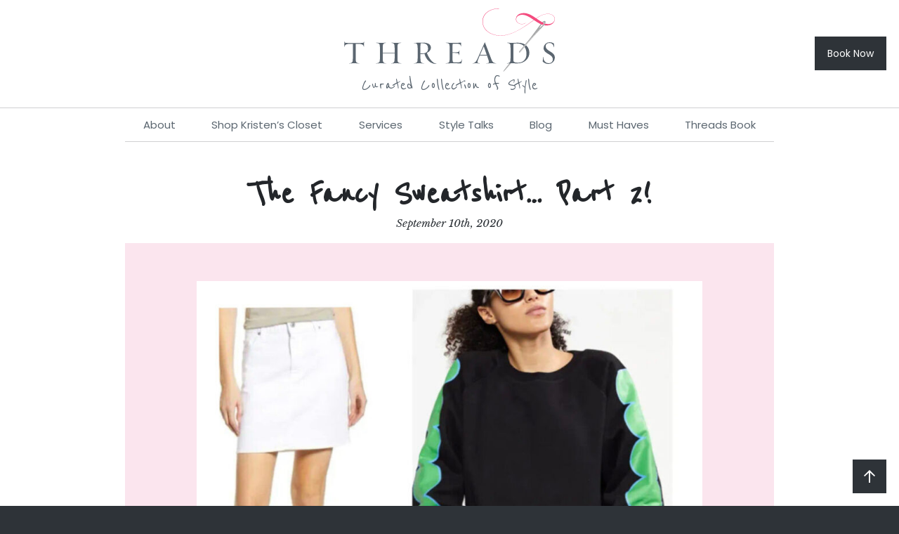

--- FILE ---
content_type: text/html; charset=UTF-8
request_url: https://threadsofhershey.com/the-fancy-sweatshirt-part-2/
body_size: 7084
content:
<!DOCTYPE html>
<html lang="en">
	<head>
		<meta charset="UTF-8">
		<meta name="viewport" content="width=device-width, initial-scale=1, maximum-scale=1"> 
		<title>The Fancy Sweatshirt&#8230; Part 2! | Threads of Hershey		</title>
		<meta name="description" content="Curated Collection of Style">
				<link href="https://threadsofhershey.com/wp-content/themes/threads/assets/images/fav.ico?v=1" rel="shortcut icon" />
		<link rel="preconnect" href="https://fonts.googleapis.com">
		<link rel="preconnect" href="https://fonts.gstatic.com" crossorigin>
		<link href="https://fonts.googleapis.com/css2?family=Libre+Baskerville:ital,wght@0,400;0,700;1,400&family=Poppins:ital,wght@0,100;0,200;0,300;0,400;0,500;0,600;0,700;0,800;0,900;1,100;1,200;1,300;1,400;1,500;1,600;1,700;1,800;1,900&family=Reenie+Beanie&display=swap" rel="stylesheet">
		<meta name='robots' content='max-image-preview:large' />
	<style>img:is([sizes="auto" i], [sizes^="auto," i]) { contain-intrinsic-size: 3000px 1500px }</style>
	<link rel='stylesheet' id='wp-block-library-css' href='https://threadsofhershey.com/wp-includes/css/dist/block-library/style.min.css?ver=6.7.4' type='text/css' media='all' />
<style id='classic-theme-styles-inline-css' type='text/css'>
/*! This file is auto-generated */
.wp-block-button__link{color:#fff;background-color:#32373c;border-radius:9999px;box-shadow:none;text-decoration:none;padding:calc(.667em + 2px) calc(1.333em + 2px);font-size:1.125em}.wp-block-file__button{background:#32373c;color:#fff;text-decoration:none}
</style>
<style id='global-styles-inline-css' type='text/css'>
:root{--wp--preset--aspect-ratio--square: 1;--wp--preset--aspect-ratio--4-3: 4/3;--wp--preset--aspect-ratio--3-4: 3/4;--wp--preset--aspect-ratio--3-2: 3/2;--wp--preset--aspect-ratio--2-3: 2/3;--wp--preset--aspect-ratio--16-9: 16/9;--wp--preset--aspect-ratio--9-16: 9/16;--wp--preset--color--black: #000000;--wp--preset--color--cyan-bluish-gray: #abb8c3;--wp--preset--color--white: #ffffff;--wp--preset--color--pale-pink: #f78da7;--wp--preset--color--vivid-red: #cf2e2e;--wp--preset--color--luminous-vivid-orange: #ff6900;--wp--preset--color--luminous-vivid-amber: #fcb900;--wp--preset--color--light-green-cyan: #7bdcb5;--wp--preset--color--vivid-green-cyan: #00d084;--wp--preset--color--pale-cyan-blue: #8ed1fc;--wp--preset--color--vivid-cyan-blue: #0693e3;--wp--preset--color--vivid-purple: #9b51e0;--wp--preset--gradient--vivid-cyan-blue-to-vivid-purple: linear-gradient(135deg,rgba(6,147,227,1) 0%,rgb(155,81,224) 100%);--wp--preset--gradient--light-green-cyan-to-vivid-green-cyan: linear-gradient(135deg,rgb(122,220,180) 0%,rgb(0,208,130) 100%);--wp--preset--gradient--luminous-vivid-amber-to-luminous-vivid-orange: linear-gradient(135deg,rgba(252,185,0,1) 0%,rgba(255,105,0,1) 100%);--wp--preset--gradient--luminous-vivid-orange-to-vivid-red: linear-gradient(135deg,rgba(255,105,0,1) 0%,rgb(207,46,46) 100%);--wp--preset--gradient--very-light-gray-to-cyan-bluish-gray: linear-gradient(135deg,rgb(238,238,238) 0%,rgb(169,184,195) 100%);--wp--preset--gradient--cool-to-warm-spectrum: linear-gradient(135deg,rgb(74,234,220) 0%,rgb(151,120,209) 20%,rgb(207,42,186) 40%,rgb(238,44,130) 60%,rgb(251,105,98) 80%,rgb(254,248,76) 100%);--wp--preset--gradient--blush-light-purple: linear-gradient(135deg,rgb(255,206,236) 0%,rgb(152,150,240) 100%);--wp--preset--gradient--blush-bordeaux: linear-gradient(135deg,rgb(254,205,165) 0%,rgb(254,45,45) 50%,rgb(107,0,62) 100%);--wp--preset--gradient--luminous-dusk: linear-gradient(135deg,rgb(255,203,112) 0%,rgb(199,81,192) 50%,rgb(65,88,208) 100%);--wp--preset--gradient--pale-ocean: linear-gradient(135deg,rgb(255,245,203) 0%,rgb(182,227,212) 50%,rgb(51,167,181) 100%);--wp--preset--gradient--electric-grass: linear-gradient(135deg,rgb(202,248,128) 0%,rgb(113,206,126) 100%);--wp--preset--gradient--midnight: linear-gradient(135deg,rgb(2,3,129) 0%,rgb(40,116,252) 100%);--wp--preset--font-size--small: 13px;--wp--preset--font-size--medium: 20px;--wp--preset--font-size--large: 36px;--wp--preset--font-size--x-large: 42px;--wp--preset--spacing--20: 0.44rem;--wp--preset--spacing--30: 0.67rem;--wp--preset--spacing--40: 1rem;--wp--preset--spacing--50: 1.5rem;--wp--preset--spacing--60: 2.25rem;--wp--preset--spacing--70: 3.38rem;--wp--preset--spacing--80: 5.06rem;--wp--preset--shadow--natural: 6px 6px 9px rgba(0, 0, 0, 0.2);--wp--preset--shadow--deep: 12px 12px 50px rgba(0, 0, 0, 0.4);--wp--preset--shadow--sharp: 6px 6px 0px rgba(0, 0, 0, 0.2);--wp--preset--shadow--outlined: 6px 6px 0px -3px rgba(255, 255, 255, 1), 6px 6px rgba(0, 0, 0, 1);--wp--preset--shadow--crisp: 6px 6px 0px rgba(0, 0, 0, 1);}:where(.is-layout-flex){gap: 0.5em;}:where(.is-layout-grid){gap: 0.5em;}body .is-layout-flex{display: flex;}.is-layout-flex{flex-wrap: wrap;align-items: center;}.is-layout-flex > :is(*, div){margin: 0;}body .is-layout-grid{display: grid;}.is-layout-grid > :is(*, div){margin: 0;}:where(.wp-block-columns.is-layout-flex){gap: 2em;}:where(.wp-block-columns.is-layout-grid){gap: 2em;}:where(.wp-block-post-template.is-layout-flex){gap: 1.25em;}:where(.wp-block-post-template.is-layout-grid){gap: 1.25em;}.has-black-color{color: var(--wp--preset--color--black) !important;}.has-cyan-bluish-gray-color{color: var(--wp--preset--color--cyan-bluish-gray) !important;}.has-white-color{color: var(--wp--preset--color--white) !important;}.has-pale-pink-color{color: var(--wp--preset--color--pale-pink) !important;}.has-vivid-red-color{color: var(--wp--preset--color--vivid-red) !important;}.has-luminous-vivid-orange-color{color: var(--wp--preset--color--luminous-vivid-orange) !important;}.has-luminous-vivid-amber-color{color: var(--wp--preset--color--luminous-vivid-amber) !important;}.has-light-green-cyan-color{color: var(--wp--preset--color--light-green-cyan) !important;}.has-vivid-green-cyan-color{color: var(--wp--preset--color--vivid-green-cyan) !important;}.has-pale-cyan-blue-color{color: var(--wp--preset--color--pale-cyan-blue) !important;}.has-vivid-cyan-blue-color{color: var(--wp--preset--color--vivid-cyan-blue) !important;}.has-vivid-purple-color{color: var(--wp--preset--color--vivid-purple) !important;}.has-black-background-color{background-color: var(--wp--preset--color--black) !important;}.has-cyan-bluish-gray-background-color{background-color: var(--wp--preset--color--cyan-bluish-gray) !important;}.has-white-background-color{background-color: var(--wp--preset--color--white) !important;}.has-pale-pink-background-color{background-color: var(--wp--preset--color--pale-pink) !important;}.has-vivid-red-background-color{background-color: var(--wp--preset--color--vivid-red) !important;}.has-luminous-vivid-orange-background-color{background-color: var(--wp--preset--color--luminous-vivid-orange) !important;}.has-luminous-vivid-amber-background-color{background-color: var(--wp--preset--color--luminous-vivid-amber) !important;}.has-light-green-cyan-background-color{background-color: var(--wp--preset--color--light-green-cyan) !important;}.has-vivid-green-cyan-background-color{background-color: var(--wp--preset--color--vivid-green-cyan) !important;}.has-pale-cyan-blue-background-color{background-color: var(--wp--preset--color--pale-cyan-blue) !important;}.has-vivid-cyan-blue-background-color{background-color: var(--wp--preset--color--vivid-cyan-blue) !important;}.has-vivid-purple-background-color{background-color: var(--wp--preset--color--vivid-purple) !important;}.has-black-border-color{border-color: var(--wp--preset--color--black) !important;}.has-cyan-bluish-gray-border-color{border-color: var(--wp--preset--color--cyan-bluish-gray) !important;}.has-white-border-color{border-color: var(--wp--preset--color--white) !important;}.has-pale-pink-border-color{border-color: var(--wp--preset--color--pale-pink) !important;}.has-vivid-red-border-color{border-color: var(--wp--preset--color--vivid-red) !important;}.has-luminous-vivid-orange-border-color{border-color: var(--wp--preset--color--luminous-vivid-orange) !important;}.has-luminous-vivid-amber-border-color{border-color: var(--wp--preset--color--luminous-vivid-amber) !important;}.has-light-green-cyan-border-color{border-color: var(--wp--preset--color--light-green-cyan) !important;}.has-vivid-green-cyan-border-color{border-color: var(--wp--preset--color--vivid-green-cyan) !important;}.has-pale-cyan-blue-border-color{border-color: var(--wp--preset--color--pale-cyan-blue) !important;}.has-vivid-cyan-blue-border-color{border-color: var(--wp--preset--color--vivid-cyan-blue) !important;}.has-vivid-purple-border-color{border-color: var(--wp--preset--color--vivid-purple) !important;}.has-vivid-cyan-blue-to-vivid-purple-gradient-background{background: var(--wp--preset--gradient--vivid-cyan-blue-to-vivid-purple) !important;}.has-light-green-cyan-to-vivid-green-cyan-gradient-background{background: var(--wp--preset--gradient--light-green-cyan-to-vivid-green-cyan) !important;}.has-luminous-vivid-amber-to-luminous-vivid-orange-gradient-background{background: var(--wp--preset--gradient--luminous-vivid-amber-to-luminous-vivid-orange) !important;}.has-luminous-vivid-orange-to-vivid-red-gradient-background{background: var(--wp--preset--gradient--luminous-vivid-orange-to-vivid-red) !important;}.has-very-light-gray-to-cyan-bluish-gray-gradient-background{background: var(--wp--preset--gradient--very-light-gray-to-cyan-bluish-gray) !important;}.has-cool-to-warm-spectrum-gradient-background{background: var(--wp--preset--gradient--cool-to-warm-spectrum) !important;}.has-blush-light-purple-gradient-background{background: var(--wp--preset--gradient--blush-light-purple) !important;}.has-blush-bordeaux-gradient-background{background: var(--wp--preset--gradient--blush-bordeaux) !important;}.has-luminous-dusk-gradient-background{background: var(--wp--preset--gradient--luminous-dusk) !important;}.has-pale-ocean-gradient-background{background: var(--wp--preset--gradient--pale-ocean) !important;}.has-electric-grass-gradient-background{background: var(--wp--preset--gradient--electric-grass) !important;}.has-midnight-gradient-background{background: var(--wp--preset--gradient--midnight) !important;}.has-small-font-size{font-size: var(--wp--preset--font-size--small) !important;}.has-medium-font-size{font-size: var(--wp--preset--font-size--medium) !important;}.has-large-font-size{font-size: var(--wp--preset--font-size--large) !important;}.has-x-large-font-size{font-size: var(--wp--preset--font-size--x-large) !important;}
:where(.wp-block-post-template.is-layout-flex){gap: 1.25em;}:where(.wp-block-post-template.is-layout-grid){gap: 1.25em;}
:where(.wp-block-columns.is-layout-flex){gap: 2em;}:where(.wp-block-columns.is-layout-grid){gap: 2em;}
:root :where(.wp-block-pullquote){font-size: 1.5em;line-height: 1.6;}
</style>
<link rel='stylesheet' id='twp-main-styles-css' href='https://threadsofhershey.com/wp-content/themes/threads/assets/css/style.css' type='text/css' media='all' />
<link rel="canonical" href="https://threadsofhershey.com/the-fancy-sweatshirt-part-2/" />

		<!-- Matomo -->
		<script type="text/javascript">
		  var _paq = window._paq = window._paq || [];
		  /* tracker methods like "setCustomDimension" should be called before "trackPageView" */
		  _paq.push(['trackPageView']);
		  _paq.push(['enableLinkTracking']);
		  (function() {
		    var u="//stats.thewebprojects.com/";
		    _paq.push(['setTrackerUrl', u+'matomo.php']);
		    _paq.push(['setSiteId', '22']);
		    var d=document, g=d.createElement('script'), s=d.getElementsByTagName('script')[0];
		    g.type='text/javascript'; g.async=true; g.src=u+'matomo.js'; s.parentNode.insertBefore(g,s);
		  })();
		</script>
		<!-- End Matomo Code -->

	</head>
	<body id="top">
		
		

		<div id="page" class="page">
			<header>
				<div class="container">
					<a href="/" class="logo"><span class="hide">Threads of Hershey</span></a>
					<div class="tagline">Curated Collection of Style</div>
					<a href="https://calendly.com/threadsofhershey" class="btn book-btn" target="_blank">Book Now</a>
					<button class="mnav-btn" type="button" onclick="toggleID('page')"><span class="hide">Menu</span></button>
				</div>
			</header>
			<nav class="topnav">
				<div class="container">
					<div class="menu-primary-navigation-container"><ul id="menu-primary-navigation" class="menu"><li id="menu-item-3263" class="menu-item menu-item-type-post_type menu-item-object-page menu-item-home menu-item-3263"><a href="https://threadsofhershey.com/">Home</a></li>
<li id="menu-item-3249" class="menu-item menu-item-type-post_type menu-item-object-page menu-item-3249"><a href="https://threadsofhershey.com/about/">About</a></li>
<li id="menu-item-3250" class="menu-item menu-item-type-post_type menu-item-object-page current_page_parent menu-item-3250"><a href="https://threadsofhershey.com/shop/">Shop Kristen’s Closet</a></li>
<li id="menu-item-3251" class="menu-item menu-item-type-post_type menu-item-object-page menu-item-3251"><a href="https://threadsofhershey.com/services/">Services</a></li>
<li id="menu-item-3252" class="menu-item menu-item-type-post_type menu-item-object-page menu-item-3252"><a href="https://threadsofhershey.com/style-talks/">Style Talks</a></li>
<li id="menu-item-3259" class="menu-item menu-item-type-custom menu-item-object-custom menu-item-3259"><a href="/blog">Blog</a></li>
<li id="menu-item-3253" class="menu-item menu-item-type-post_type menu-item-object-page menu-item-3253"><a href="https://threadsofhershey.com/must-haves/">Must Haves</a></li>
<li id="menu-item-3501" class="menu-item menu-item-type-post_type menu-item-object-page menu-item-3501"><a href="https://threadsofhershey.com/threads-book/">Threads Book</a></li>
</ul></div>				</div>
			</nav><main class="interior">
	<article class="main-content">		
		<div class="container">
			<!-- POST -->
<article class="post">
	<!-- post title -->
		<h2>The Fancy Sweatshirt&#8230; Part 2!</h2>
		
	<!-- publish date -->
	<div class="post-date">September 10th, 2020</div>						
	
	<div class="post-shop">	
		<!-- collage -->
				<img class="post-collage" src="https://threadsofhershey.com/wp-content/uploads/7D8B6B34-CA64-4F37-A4E9-FB2DCF307FA5-882x900.jpeg" alt="collection of products photo">
				
		<p>Click on affiliate links below to shop Kristen's Closet</p>
		
		<!-- products -->
				<div class="post-shop-items">
			
						<!-- item -->
			<div class="post-shop-item">
								<a target="_blank" href="https://click.linksynergy.com/deeplink?id=OTJdsdMkad0&mid=1237&murl=https%3A%2F%2Fwww.nordstrom.com%2Fs%2F7-for-all-mankind-denim-miniskirt%2F5211894%3Forigin%3Dkeywordsearch-personalizedsort%26breadcrumb%3DHome%252FAll%2520Results%26color%3Dwhite%2520runway%2520denim">				<div class="post-shop-item-img" style="background-image: url('https://threadsofhershey.com/wp-content/uploads/skirt.jpg');"></div>
				</a>
				
				<div class="post-shop-item-text">
										<h4>
						<a target="_blank" href="https://click.linksynergy.com/deeplink?id=OTJdsdMkad0&mid=1237&murl=https%3A%2F%2Fwww.nordstrom.com%2Fs%2F7-for-all-mankind-denim-miniskirt%2F5211894%3Forigin%3Dkeywordsearch-personalizedsort%26breadcrumb%3DHome%252FAll%2520Results%26color%3Dwhite%2520runway%2520denim">						7 For All Mankind Denim Skirt						</a>					</h4>
					
										<p style="margin-bottom:0;">(Click on Nordstrom affiliate link)</p>
					
										<a target="_blank" class="btn-buy" href="https://click.linksynergy.com/deeplink?id=OTJdsdMkad0&mid=1237&murl=https%3A%2F%2Fwww.nordstrom.com%2Fs%2F7-for-all-mankind-denim-miniskirt%2F5211894%3Forigin%3Dkeywordsearch-personalizedsort%26breadcrumb%3DHome%252FAll%2520Results%26color%3Dwhite%2520runway%2520denim">Buy Now</a>
					
				</div>
			</div>
						<!-- item -->
			<div class="post-shop-item">
								<a target="_blank" href="https://click.linksynergy.com/deeplink?id=OTJdsdMkad0&mid=1237&murl=https%3A%2F%2Fclick.linksynergy.com%2Fdeeplink%3Fid%3DOTJdsdMkad0%26mid%3D1237%26murl%3Dhttps%253A%252F%252Fwww.nordstrom.com%252Fs%252F7-for-all-mankind-denim-miniskirt%252F5211894%253Forigin%253Dkeywordsearch-personalizedsort%2526breadcrumb%253DHome%25252FAll%252520Results%2526color%253Dwhite%252520runway%252520denim">				<div class="post-shop-item-img" style="background-image: url('https://threadsofhershey.com/wp-content/uploads/boots.jpg');"></div>
				</a>
				
				<div class="post-shop-item-text">
										<h4>
						<a target="_blank" href="https://click.linksynergy.com/deeplink?id=OTJdsdMkad0&mid=1237&murl=https%3A%2F%2Fclick.linksynergy.com%2Fdeeplink%3Fid%3DOTJdsdMkad0%26mid%3D1237%26murl%3Dhttps%253A%252F%252Fwww.nordstrom.com%252Fs%252F7-for-all-mankind-denim-miniskirt%252F5211894%253Forigin%253Dkeywordsearch-personalizedsort%2526breadcrumb%253DHome%25252FAll%252520Results%2526color%253Dwhite%252520runway%252520denim">						Calson Water Resistant Chelsea Boot						</a>					</h4>
					
										<p style="margin-bottom:0;">(Click on Nordstrom affiliate link)</p>
					
										<a target="_blank" class="btn-buy" href="https://click.linksynergy.com/deeplink?id=OTJdsdMkad0&mid=1237&murl=https%3A%2F%2Fclick.linksynergy.com%2Fdeeplink%3Fid%3DOTJdsdMkad0%26mid%3D1237%26murl%3Dhttps%253A%252F%252Fwww.nordstrom.com%252Fs%252F7-for-all-mankind-denim-miniskirt%252F5211894%253Forigin%253Dkeywordsearch-personalizedsort%2526breadcrumb%253DHome%25252FAll%252520Results%2526color%253Dwhite%252520runway%252520denim">Buy Now</a>
					
				</div>
			</div>
						<!-- item -->
			<div class="post-shop-item">
								<a target="_blank" href="https://cynthiarowley.com/products/sunday-printed-sweatshirt-1?variant=32153909657665">				<div class="post-shop-item-img" style="background-image: url('https://threadsofhershey.com/wp-content/uploads/Annotation-2020-09-09-192433.png');"></div>
				</a>
				
				<div class="post-shop-item-text">
										<h4>
						<a target="_blank" href="https://cynthiarowley.com/products/sunday-printed-sweatshirt-1?variant=32153909657665">						Cynthia Rowley Sunday Printed Sweatshirt 						</a>					</h4>
					
										<p style="margin-bottom:0;">(Click on Cynthia Rowley link)</p>
					
										<a target="_blank" class="btn-buy" href="https://cynthiarowley.com/products/sunday-printed-sweatshirt-1?variant=32153909657665">Buy Now</a>
					
				</div>
			</div>
						<!-- item -->
			<div class="post-shop-item">
								<a target="_blank" href="https://click.linksynergy.com/deeplink?id=OTJdsdMkad0&mid=1237&murl=https%3A%2F%2Fwww.nordstrom.com%2Fs%2Fgucci-58mm-gradient-round-sunglasses%2F5601875%3Forigin%3Dcoordinating-5601875-0-5-ZERO-recbot-searched_viewed_also_viewed%26recs_placement%3DZERO%26recs_strategy%3Dsearched_viewed_also_viewed%26recs_source%3Drecbot%26recs_page_type%3Dsearch%26recs_seed%3D0%26color%3DGOLD%252F%2520GREY">				<div class="post-shop-item-img" style="background-image: url('https://threadsofhershey.com/wp-content/uploads/gucci-shades.jpg');"></div>
				</a>
				
				<div class="post-shop-item-text">
										<h4>
						<a target="_blank" href="https://click.linksynergy.com/deeplink?id=OTJdsdMkad0&mid=1237&murl=https%3A%2F%2Fwww.nordstrom.com%2Fs%2Fgucci-58mm-gradient-round-sunglasses%2F5601875%3Forigin%3Dcoordinating-5601875-0-5-ZERO-recbot-searched_viewed_also_viewed%26recs_placement%3DZERO%26recs_strategy%3Dsearched_viewed_also_viewed%26recs_source%3Drecbot%26recs_page_type%3Dsearch%26recs_seed%3D0%26color%3DGOLD%252F%2520GREY">						Gucci Gradient Round Sunglasses						</a>					</h4>
					
										<p style="margin-bottom:0;">(Click on Nordstrom affiliate link)</p>
					
										<a target="_blank" class="btn-buy" href="https://click.linksynergy.com/deeplink?id=OTJdsdMkad0&mid=1237&murl=https%3A%2F%2Fwww.nordstrom.com%2Fs%2Fgucci-58mm-gradient-round-sunglasses%2F5601875%3Forigin%3Dcoordinating-5601875-0-5-ZERO-recbot-searched_viewed_also_viewed%26recs_placement%3DZERO%26recs_strategy%3Dsearched_viewed_also_viewed%26recs_source%3Drecbot%26recs_page_type%3Dsearch%26recs_seed%3D0%26color%3DGOLD%252F%2520GREY">Buy Now</a>
					
				</div>
			</div>
					
		</div>
		
	</div>
</article>		</div>
	</article>
</main>
			<footer>
				<!-- Testimonies -->
								  
																<div class="container">
					<section class="quotes">
						<h2 class="section-hd">What Clients Are Saying</h2>
						<div class="container-sm">
							<blockquote>"Thank you Kristen, for helping me discover a personal style of my own! The closet audit was a perfect way to start and today's shopping was great. I can't wait to wear all my new pieces. I love all the compliments I've gotten since I started working with you"</blockquote>
														<p class="quote-byline"></p>
													</div>
						<!--<p class="nomarg"><a href="https://www.genbook.com/bookings/slot/reservation/30407906/reviews/?bookingSourceId=1023">Read more reviews</a></p>-->
					</section>
				</div>
																
				<!-- Opt-in 
				<div class="container">
					<section class="optin">
						<div class="container-sm">
							<h2 class="section-hd">Stay Connected</h2>
							<p>Receive style updates and insight directly to your inbox.</p>
							<form action="" method="post">
								<label class="hide" for="optin-email">Email address</label>
								<input id="optin-email" name="email" type="email" placeholder="Email address" required>
								<input name="website" type="hidden" value="">
								<button class="btn" type="submit">Signup</button>
							</form>
							<p class="sm-text">We do not share your information.</p>
						</div>
					</section>
				</div>
				-->
				
				<!-- Press -->
								  
								<div class="container">
					<section class="news">
						<div class="container-sm">
							<h2 class="section-hd">Threads In The News</h2>
																					<article class="news-item">
								<h3><a href="https://susquehannastyle.com/style/fashion-beauty/capsule-wardrobe/">
									A personal stylist explains how to best organize your closet for this year's spring fashion season								</a></h3>
																<div class="news-item-source">Featured on Susquehanna Style</div>
															</article>
																												<article class="news-item">
								<h3><a href="https://local21news.com/community/women-work/women-at-work-personal-stylist-helps-women-make-the-most-of-their-closets">
									Women at Work | Personal stylist helps women make the most of their closets								</a></h3>
																<div class="news-item-source">Featured on CBS 21</div>
															</article>
																																										<article class="news-item">
								<h3><a href="https://www.cpbj.com/susan-graham-powers-midstate-portfolios-free-event/">
									Threads joins Susan Graham to power up midstate portfolios with free event								</a></h3>
																<div class="news-item-source">Central Penn Business Journal</div>
															</article>
																				</div>
					</section>
				</div>
												
				<!-- Contact -->
				<div class="foot-base">
					<div class="container">
						
											
<ul class="social">
		<li><a class="facebook" href="https://www.facebook.com/ThreadsofHershey" title="Facebook"></a></li>
			<li><a class="pinterest" href="https://www.pinterest.com/klkrapf/" title="Pinterest"></a></li>
			<li><a class="instagram" href="https://instagram.com/threadsofhershey" title="Instagram"></a></li>
	</ul>
						
						<p>	&copy; 2026. Threads of Hershey. All rights reserved.</p>
						
																		<p><a href="mailto:kklcampbell@gmail.com">Contact Threads</a></p>
											</div>
				</div>
			</footer>
		</div>
		<nav class="mnav">
			<div class="menu-primary-navigation-container"><ul id="menu-primary-navigation-1" class="menu"><li class="menu-item menu-item-type-post_type menu-item-object-page menu-item-home menu-item-3263"><a href="https://threadsofhershey.com/">Home</a></li>
<li class="menu-item menu-item-type-post_type menu-item-object-page menu-item-3249"><a href="https://threadsofhershey.com/about/">About</a></li>
<li class="menu-item menu-item-type-post_type menu-item-object-page current_page_parent menu-item-3250"><a href="https://threadsofhershey.com/shop/">Shop Kristen’s Closet</a></li>
<li class="menu-item menu-item-type-post_type menu-item-object-page menu-item-3251"><a href="https://threadsofhershey.com/services/">Services</a></li>
<li class="menu-item menu-item-type-post_type menu-item-object-page menu-item-3252"><a href="https://threadsofhershey.com/style-talks/">Style Talks</a></li>
<li class="menu-item menu-item-type-custom menu-item-object-custom menu-item-3259"><a href="/blog">Blog</a></li>
<li class="menu-item menu-item-type-post_type menu-item-object-page menu-item-3253"><a href="https://threadsofhershey.com/must-haves/">Must Haves</a></li>
<li class="menu-item menu-item-type-post_type menu-item-object-page menu-item-3501"><a href="https://threadsofhershey.com/threads-book/">Threads Book</a></li>
</ul></div>		</nav>

		<button class="top" type="button" onclick="scrollto('top')"><span class="hide">Go to top</span></button>
		
		<script type="text/javascript" src="https://threadsofhershey.com/wp-content/themes/threads/assets/js/custom.js" id="twp-custom-script-js"></script>
	</body>
</html>

--- FILE ---
content_type: text/css
request_url: https://threadsofhershey.com/wp-content/themes/threads/assets/css/style.css
body_size: 3982
content:
/* -------------------------------------------------- */
/* Reset - http://purecss.io/base
/* -------------------------------------------------- */
a,abbr,acronym,address,applet,article,aside,audio,b,big,blockquote,body,canvas,caption,center,cite,code,dd,del,details,dfn,div,dl,dt,em,embed,fieldset,figcaption,figure,footer,form,h1,h2,h3,h4,h5,h6,header,hgroup,html,i,iframe,img,ins,kbd,label,legend,li,mark,menu,nav,object,ol,output,p,pre,q,ruby,s,samp,section,small,span,strike,strong,sub,summary,sup,table,tbody,td,tfoot,th,thead,time,tr,tt,u,ul,var,video{margin:0;padding:0;border:0;font:inherit;vertical-align:baseline;}article,aside,details,figcaption,figure,footer,header,hgroup,menu,nav,section, main{display:block;}body{line-height:1;}ol,ul{list-style:none;}blockquote,q{quotes:none;}blockquote:after,blockquote:before,q:after,q:before{content:'';content:none;}table{border-collapse:collapse;border-spacing:0;}.hide{display:none;}html{box-sizing: border-box;}*,*:before,*:after{box-sizing:inherit;}.clear{font-size:0px;clear: both;height: 0px;}*:focus{outline: none;}strong{font-weight:bold;}em{font-style:italic;}input:invalid{box-shadow: none;}button{border:none;background:none;padding:0;margin: 0;}button::-moz-focus-inner{border:0;}input,button{border-radius:0;border-radius:none;}button:hover{cursor: pointer;}html{scroll-behavior: smooth;}
/* -------------------------------------------------- */
/* Common
/* -------------------------------------------------- */
body{
	font-family: 'Libre Baskerville', serif;
	font-size: 16px;
	color: #2e3338;
	background: #2e3338;
}

a, a:visited{
	color: #f44c7f;
}
strong{
	font-weight: 700;
}
sup{
  font-size: 75%;
  line-height: 0;
  position: relative;
  vertical-align: baseline;
  top: -0.5em;
}
p{
	line-height: 1.6em;
	margin-bottom: 21px;
}
p.nomarg{
	margin-bottom: 0;
}
p.align-center{
	text-align: center;
}
/* -------------------------------------------------- */
/* Headers
/* -------------------------------------------------- */

h1, h2, h3, h4{
	line-height: 1.2em;
	color: #23262a;
	text-align: center;
	font-weight: 700;
}
.main-content h2,
.main-content h3{
	font-family: 'Reenie Beanie', serif;
	color: #23262a;
	margin-bottom: 21px;
	line-height: 1em;
}
.main-content h2{
	font-size: 48px;
}
.main-content h3{
	font-size: 42px;
}
h2.section-hd,
.book-landing h2.section-hd,
.pg-title h1,
.main-content h4{
	font-family: Poppins, Arial, sans-serif;
	text-transform: uppercase;
}
.pg-title h1{
	margin-bottom: 15px;
	font-size: 21px;
}
h2.section-hd,
.book-landing h2.section-hd{
	font-size: 15px;
	margin-bottom: 27px;
}


/* -------------------------------------------------- */
/* Containers
/* -------------------------------------------------- */
.page{
	position: relative;
	background: #fff;
	width: 100%;
	right: 0;
	-webkit-transition: right .25s; /* Safari */
	transition: right .25s;
	z-index: 10;
}
.page.toggle{
	right: 236px; /* same width as .mnav */
}
.container,
.container-sm,
.container-med,
.container-wide{
	width: 100%;
	max-width: 960px;
	margin: 0 auto;
	padding:  0 18px;
}
.container-sm{
	max-width: 720px;
}
.container-wide{
	max-width: 1366px;
}
.container-med{
	max-width: 1280px;
}
.nopad{
	padding: 0;
}

/* -------------------------------------------------- */
/* Images
/* -------------------------------------------------- */
figure.align-center,
figure.align-left{
	width: 100%;
}
figure.align-center{
	margin: 0 auto 21px auto;
	max-width: 210px;
}
figure img{
	width: 100%;
	height: auto;
	margin-top: .9em;
}
figure.align-right{
	float: right;
	max-width: 50%;
	margin: 6px 0 18px 18px;
}

/* -------------------------------------------------- */
/* Header
/* -------------------------------------------------- */
header{
	border-bottom: 1px solid #d0d0d2;
	padding: 12px 0 18px 0;
}
.logo{
	display: block;
	background: url('../images/threads.svg');
	width: 300px;
	height: 90px;
	margin: 0 auto 6px auto;
}
.tagline{
	font-family: 'Reenie Beanie', serif;
	font-size: 27px;
	text-align: center;
	color: #5b6670;
}
a.btn.book-btn,
.mnav-btn{
	position: absolute;
	right: 18px;
	top: 52px;
}

/* -------------------------------------------------- */
/* Buttons
/* -------------------------------------------------- */
a.btn,
button.btn,
.postnav a{
	display: inline-block;
	padding:  0 18px;
	background: #2e3338;
	font-family: Poppins, Arial, sans-serif;
	font-size: 14px;
	color: #fff;
	text-decoration: none;
	line-height: 48px;
	text-align: center;
}
a.btn:hover,
button.btn:hover,
.postnav a{
	background: #23262a;
}
a.btn.btn-alt{
	background: #f44c7f;
	padding: 0 36px;
}
a.btn.btn-alt:hover{
	background: #fb5994;
}
button.top{
	position: fixed;
	bottom: 18px;
	right: 18px;
	width: 48px;
	height: 48px;
	background: #2e3338 url('../images/up-arrow.svg') no-repeat center;
	z-index: 30;
}
button.top:hover{
	background-color: #23262a;
}
a.btn-buy{
	display: inline-block;
	margin-top: 6px;
	padding:  9px;
	line-height: 1em;
	background: #f44c7f;
	font-family: Poppins, Arial, sans-serif;
	font-size: 13px;
	color: #fff;
	text-decoration: none;
}
a.btn-buy:hover{
	background: #fb5994;
}
p.btn-p{
	text-align: center;
	padding-top: 9px;
}
.card-copy p.btn-p{
	text-align: left;
}
/* -------------------------------------------------- */
/* Top navigation
/* -------------------------------------------------- */
.topnav ul{
	display: flex;
}
.topnav li{
	flex-grow: 1;
}
.topnav li:first-child{
	display: none;
}
.topnav a{
	display: block;
	padding: 16px 8px;
	font-family: Poppins, Arial, sans-serif;
	font-size: 15px;
	color: #5b6670;
	text-decoration: none;
	text-align: center;
	border-bottom: 1px solid #d0d0d2;
}
.topnav a:hover,
.current-menu-item a{
	border-color: #23262a;
	color: #23262a;
}
.current-menu-item a{
	border-color: #f44c7f;
	color: #f44c7f;
}

/* -------------------------------------------------- */
/* Doors
/* -------------------------------------------------- */
.home-doors{
	display: flex;
	margin-top: -1px;
}
.door{
	position: relative;
	background: #cdeee0 no-repeat center top;
	background-size: cover;
	width: 50%;
	height: 75vh;
}
.door-inside{
	position: absolute;
	width: 100%;
	top: 0; bottom: 0;
	display: flex;
	justify-content: center;
	align-items: center;
}
.door-btn{
	display: inline-block;
	background: #f44c7f;
	font-family: Poppins, Arial, sans-serif;
	color: #fff;
	text-decoration: none;
	text-shadow: 0 1px 0 rgba(0,0,0,.25);
	line-height: 60px;
	text-align: center;
	width: 280px;
}
.door-inside:hover .door-btn{
	background: #ef416d
}

/* -------------------------------------------------- */
/* Responsive video
/* -------------------------------------------------- */
.video { 
	position: relative; 
	padding-bottom: 56.25%;
	height: 0;
	overflow: hidden;
	max-width: 100%;
	height: auto;
	margin-bottom: 1em;
} 
.video iframe, .video object, .video embed { 
	position: absolute;
	top: 0;
	left: 0;
	width: 100%;
	height: 100%;
}


/* -------------------------------------------------- */
/* Main (common items)
/* -------------------------------------------------- */
.interior{
	padding: 48px 0 54px 0;
}
.pg-title{
	padding-bottom: 27px;
}

.pg-title hr{
	border: 0;
	margin: 0 auto;
	padding: 0;
	background: #f44c7f;
	height: 4px;
	width: 36px;
}
.main-content p{
	margin-bottom: 18px;
}
.main-content ul{
	margin-bottom: 18px;
}
.main-content ul li{
	background: url('../images/bullet.svg') no-repeat left .7em;
	padding: 0 0 12px 18px;
	line-height: 1.6em;
}
ul.split{
	display: flex;
	flex-wrap: wrap;
}
ul.split li{
	width: 50%;
}

/* -------------------------------------------------- */
/* On-page navigation
/* -------------------------------------------------- */

.pagenav{
	border-bottom: 1px dashed #d0d0d2;
	top: 0;
	background: #fff;
	padding-top: 16px;
}
.pagenav ul{
	display: flex;
	flex-wrap: wrap;
	justify-content: center;
}
.pagenav button{
	background: none;
	border: none;
	text-align: center;
	padding: 0 18px 16px 18px;
	margin: none;
	font-family: 'Poppins', sans-serif;
	font-size: 15px;
	color: #f44c7f;
}
.pagenav button:hover{
	color: #2e3338;
}

/* -------------------------------------------------- */
/* Page - content 
/* -------------------------------------------------- */
.content-group{
	padding: 27px;
	margin-bottom: 27px;
	background: #cdeee0;
	text-align: center;
}
.card{
	display: flex;
	flex-wrap: wrap;
	background: #fff;
	text-align: left;
	align-items: center;
	padding: 27px;
	border-bottom: 1px solid #cdeee0;
	margin-bottom: 27px;	
}

.card-copy{
	padding: 0 27px;
	width: 70%;
}
.card-img{
	width: 30%;
}
.card-img img{
	width: 100%;
	height: auto;
}
.card h3,
.card h2{
	text-align: left;
}
.card-full-width{
	padding-top: 12px;
	width: 100%;
}
.table-wrap{
	position: relative;
	margin-bottom: 27px;
	overflow-x: auto;
}
table{
	width: 100%;
	border-spacing: 1px;
	border-collapse: separate;
}
table td,
table th{
	text-align: center;
	width: 33.33333333333333%;
	line-height: 1.6em;
	padding: 12px 18px;
}
table th{
	font-size: 15px;
	font-family: Poppins, sans-serif;
	font-weight: bold;
	text-transform: uppercase;
	color: #2e3338;
	border-bottom: 2px solid #2e3338;
	min-width: 200px;
}
table td{
	background: #fff;
}
.table-copy td{
	text-align: left;
}

/* -------------------------------------------------- */
/* Shop
/* -------------------------------------------------- */
.main-content .post h2{
	font-family: 'Reenie Beanie', serif;
	font-size: 54px;
	text-transform: none;
	margin-bottom: 18px;
}
.post{
	margin-bottom: 54px;
}
.post-feature{
	background: #cdeee0;
	display: flex;
	flex-wrap: wrap;
	align-items: center;
}
.post-feature-img,
.post-feature-copy{
	width: 50%;
}
figure{
	position: relative;
	line-height: 0;
}
figcaption{
	position: absolute;
	bottom: 0; left: 0;
	text-align: center;	
	background: #23262a;
	padding: 6px 9px;
	font-family: Poppins, sans-serif;
	font-size: 11px;
	line-height: 1.4em;
	color: #666;
}
.post-date{
	text-align: center;
	font-size: 15px;
	margin: -12px 0 21px 0;
	font-style: italic;
}
.post-feature-img img{
	width: 100%;
	height: auto;
}
.post-feature-copy{
	padding: 27px;
}
.post-shop{
	background: #fbe5ee;
	text-align: center;
	padding: 54px 18px 96px 18px;
}
.standalone-icon{
	display: block;
	width: 100%;
	height: auto;
	max-width: 210px;
	margin: 0 auto;
}
.post-collage{
	width: 100%;
	max-width: 720px;
	display: block;
	margin: 0 auto 21px auto;
}
.post-shop-items{
	width: 100%;
	max-width: 720px;
	margin: 0 auto;
}
.post-shop-intro{
	margin: -12px 0 27px 0;
}
.post-shop-item{
	background: #fff;
	display: flex;
	align-items: center;
	margin-bottom: 1px;
	text-align: left;
	padding: 18px;
}
.post-shop-item h4{
	text-align: left;
	margin-bottom: 9px;
}
.post-shop-item p{
	margin-bottom: 0;
}
.post-shop-item-img{
	width: 136px;
	height: 136px;
	background: no-repeat center;
	background-size: contain;
}
.post-shop-item-text{
	flex-grow: 1;
	padding: 18px;
}
.postnav {
	display: flex;
	justify-content: center;
	padding-top: 18px;
}
.postnav a{
	width: 120px;
}

/* -------------------------------------------------- */
/* Blog
/* -------------------------------------------------- */
.blog-items{
	background: #cdeee0;
	padding: 27px;
}
.blog-item{
	display: flex;
	flex-wrap: wrap;
	align-items: center;
	background: #fff;
	margin-bottom: 27px;
}
.blog-item:last-child{
	margin-bottom: 0;
}
.blog-item-img{
	width: 33%;
}
.blog-item-txt{
	width: 67%;
}
.blog-item-txt{
	padding: 27px;
}
.blog-item-txt a h2{
	font-size: 54px;
	font-weight: 700;
	text-align: left;
	margin-bottom: 9px;
}
.blog-item-text a h2{

}
.blog-item-txt p{
	padding-top: 9px;
	margin-bottom: 9px;
}
.blog-item-txt time{
	font-size: 15px;
	font-style: italic;
}
/* Single */
.blog-body{
	padding-top: 27px;
}

/* -------------------------------------------------- */
/* About
/* -------------------------------------------------- */

.bio-byline{
	font-style: italic;
	margin: -9px 0 27px 0;
	text-align: center;
}
.bio-byline-title{
	font-style: normal;
	font-weight: 700;
}
.page-section{
	margin: -27px 0 54px 0;
	padding-top: 27px;
}
.callout{
	font-size: 27px;
	font-style: italic;
}

footer{
	border-top: 1px solid #d0d0d2;
}
footer a{
	color: #2e3338;
}
/* -------------------------------------------------- */
/* Footer: News
/* -------------------------------------------------- */
.news{
	padding: 54px 0 42px 0;
	text-align: center;
	line-height: 1.6em;
	border-bottom: 1px solid #d0d0d2;
}
.news-item{
	margin-bottom: 18px;
}
.news-item h3{
	font-weight: 400;
	margin-bottom: 3px;
}
.news-item h3 a{
	color: #2e3338;
}
.news-item-source{
	font-style: italic;
	font-size: 15px;
}


/* -------------------------------------------------- */
/* Footer: Quotes
/* -------------------------------------------------- */
.quotes{
	padding: 54px 0;
	text-align: center;
}
.quotes blockquote{
	font-size: 21px;
	font-style: italic;
	line-height: 1.6em;
	margin-bottom: 9px;
}
.quote-byline{
	font-family: Poppins, Arial, sans-serif;
	font-size: 13px;
	font-weight: 700;
	text-transform: uppercase;
	margin-bottom: 27px;
}
/* -------------------------------------------------- */
/* Footer: Optin
/* -------------------------------------------------- */
.optin{
	padding: 54px 0;
	background: #cdeee0;
	text-align: center;
}
.optin form{
	display: flex;
	margin-bottom: 21px;
}
.optin input{
	flex-grow: 1;
	height: 48px;
	padding: 0 18px;
	font-family: 'Georgia', serif;
	font-size: 16px;
	color: #5b6670;
	border: none;
}
.sm-text{
	font-style: italic;
	font-size: 13px;
}

/* -------------------------------------------------- */
/* Footer: base
/* -------------------------------------------------- */
.foot-base{
	padding: 54px 0;
	text-align: center;
}
.foot-base p{
	font-size: 15px;
	margin-bottom: 12px;
	line-height: 1.2em;
}
.social{
	display: flex;
	justify-content: center;
	margin: -3px -3px 12px -3px;
}
.main-content .social{
	justify-content: start;
	margin: 0 -3px 18px -3px;
}
.main-content .social li{
	padding: 0;
	background-image: none;
}
.social a{
	background: #2e3338 no-repeat center;
	display: block;
	width: 36px;
	height: 36px;
	margin: 3px;
	border-radius: 18px;
}
.social a.facebook{
	background-image: url('../images/facebook.svg');
}
.social a.pinterest{
	background-image: url('../images/pinterest.svg');
}
.social a.instagram{
	background-image: url('../images/instagram.svg');
}
.social a:hover{
	background-color: #23262a;
}

/* -------------------------------------------------- */
/* Mobile navigation
/* -------------------------------------------------- */
button.mnav-btn{
	background: url('../images/menu.svg') no-repeat center;
	display: none;
	width: 48px;
	height: 48px;
}
.toggle button.mnav-btn{
	background-image: url('../images/close.svg');
}
.mnav{
	position: fixed;
	top: 0;
	right: 0;
	bottom: 0;
	overflow-y: auto;
	width: 236px;
	z-index: 0;
	padding-top: 96px;
}
.mnav a,
.mnav button{
	display: block;
	width: 100%;
	text-align: left;
	padding: 18px;
	border-bottom: 1px solid rgba(255,255,255,.05);
	font-family: Poppins, Arial, sans-serif;
	font-size: 15px;
	color: #fff;
	text-decoration: none;
}
.mnav li:first-child button{
	font-size: 36px;
}

/* -------------------------------------------------- */
/* Book Landing Page
/* -------------------------------------------------- */

/* Common */ 

.book-landing h1,
.book-landing h2,
.book-landing h3{
	font-family: Poppins, sans-serif;
	font-weight: 700;
}
.book-landing h3{
	font-size: 27px;
	padding: 12px 0;
}
.book-landing h2{
	font-size: 36px;
}
.book-landing p{
	padding: 12px 0;
	line-height: 1.8em;
	margin: 0;
}
.book-landing hr{
	padding: 0;
	border: none;
	border-bottom: 2px solid #ed4399;
	margin: 12px 0;
}
.book-dark-bg{
	background: #293133;
	background-image: linear-gradient(to bottom right, #3a4244, #293133);
	color: #fff;
}
.book-dark-bg h2{
	color: #fff;
}
.book-dark-bg h3{
	color: #f4cde0;
}

/* Hero */ 

.book-hero{
	background-image: linear-gradient(transparent, #ffdff2);
	padding: 27px 0;
}
.book-hero .container-med{
	display: flex;
	align-items: center;
	padding: 0;
}
.book-hero .img{
	text-align: center;
	padding: 18px;	
}
.book-hero .img img{
	height: auto;
}
.book-hero .txt{
	flex-grow: 1;
	padding: 18px;
}
.book-hero p{
	padding: 9px 0;
	margin: 0;
}
.book-hero h1{
	font-size: 54px;
	text-align: left;
	line-height: 1em;
	padding: 9px 0;
}
.book-hero .preheader{
	font-family: 'Reenie Beanie', serif;
	font-size: 42px;
	color: #f44c7f;
	line-height: 1em;
	padding: 0;
}
.book-hero .postheader{
	font-family: Poppins, sans-serif;
	font-weight: 500;
	line-height: 1em;
}

/* Summary */

.book-sum{
	padding: 54px 0;
}

/* Press */
.news.book-news h3{
	margin-bottom: 3px;
	padding: 0;
	font-family: 'Libre Baskerville', serif;
	font-size: 16px;
	font-weight: 400;
	line-height: 1.2em;
}

/* Authors */

.book-authors{
	padding: 54px 0;
	padding-bottom: 162px;
}

/* Reviews */

.glide__bullets{
	display: flex;
	justify-content: center;
	margin: 0 -3px;
	padding: 27px 0 0 0;
}
.glide__bullets button{
	width: 16px;
	height: 16px;
	border-radius: 8px;
	border: 3px solid #ccc;
	margin: 0 3px;
}
.glide__bullets button:hover{
	cursor: pointer;
	border-color: #f44c7f;
}

.glide__bullets button.glide__bullet--active{
	border-color: #f44c7f;
}

/* Buy */

.book-buy{
	background-image: linear-gradient(#ffdff2, transparent);
	padding: 0 0 81px 0;
	text-align: center;
}
.book-buy-img{
	height: auto;
	margin-top: -108px;
}
.book-btns a{
	background: #2e3338;
	color: #fff;
	display: inline-flex;
	justify-content: center;
	align-items: center;
	width: 48px;
	height: 48px;
	margin: 0 3px;
}
.book-btns a:hover{
	background: #23262a;
}

/* -------------------------------------------------- */
/* Breaking points
/* -------------------------------------------------- */
@media screen and (max-width: 960px) {
	a.btn.book-btn,
	.topnav,
	.tagline{
		display: none;
	}
	button.mnav-btn{
		display: inline-block;
	}
	.logo{
		margin-bottom: 0;
	}
	.book-hero .img,
	.book-hero .txt{
		width: 100%;
		padding: 0 18px;
	}
	.book-hero .container-med{
		flex-wrap: wrap;
	}
	.book-hero .img img{
		width: 100%;
		max-width: 400px;
		height: auto;
	}
	.book-hero .txt,
	.book-hero h1{
		text-align: center;
	}
}
@media screen and (min-width: 961px) {
	.page{
		right: 0 !important;
	}
}
@media screen and (max-width: 800px) {
	.home-doors{
		display: block;
	}
	.door{
		display: block;
		width: 100%;
		height: auto;
		text-align: center;
	}
	.door-inside{
		position: static;
		display: block;
		padding: 108px 0;
	}
}
@media screen and (max-width: 700px) {
	ul.split li{
		width: 100%;
	}
	.blog-item-img, .blog-item-txt{ width: 100%; }
}
@media screen and (max-width: 660px) {
	.card-img{
		width: 100%;
		text-align: center;
	}
	.card-img img{
		max-width: 210px;
	}
	.card-copy{
		width: 100%;
		padding: 0;
	}
	.card h3{
		text-align: center;
	}
	.card-copy p.btn-p{
		text-align: center;
	}

}
@media screen and (max-width: 640px) {
	.post-feature-img,
	.post-feature-copy{
		width: 100%;
	}
	.book-hero h1{ font-size: 42px; }
}
@media screen and (max-width: 520px) {
	.logo{
		background: url('../images/threads-needle.svg');
		width: 103px;
	}
	.door-inside{
		padding: 72px 0;
	}
	.post-shop-item{
		display: block;
		padding: 18px 0 0 0;
	}
	.post-shop-item-img{
		display: block;
		width: 90px;
		height: 90px;
		padding: 0;
		margin: 0 auto;
	}
	.post-shop-item-text,
	.post-shop-item-text h4{
		text-align: center;
	}
}
@media screen and (max-width: 450px) {
	.content-group,
	.card{
		padding: 27px 18px;
	}
	.main-content h3{
		font-size: 36px;
	}
	.main-content .press-item h3{
		font-size: 21px;
	}
	figure.align-right{
		width: 100%;
		max-width: 100%;
		margin-left: 0;
	}
	
}
@media screen and (max-width: 380px) {
	.optin form{
		display: block;
	}
	.optin input,
	.optin button.btn{
		width: 100%;
		text-align: center;
	}
}

--- FILE ---
content_type: image/svg+xml
request_url: https://threadsofhershey.com/wp-content/themes/threads/assets/images/pinterest.svg
body_size: 236
content:
<svg id="Layer_1" data-name="Layer 1" xmlns="http://www.w3.org/2000/svg" width="16" height="16.0036" viewBox="0 0 16 16.0036"><title>pinterest</title><path d="M256,248.0482a7.9988,7.9988,0,0,0-2.9143,15.4482,7.6629,7.6629,0,0,1,.0288-2.294c.1443-.624.9378-3.9747.9378-3.9747a2.901,2.901,0,0,1-.2381-1.1867c0-1.1109.6457-1.9441,1.4464-1.9441a1.0058,1.0058,0,0,1,1.0135,1.1254,15.9168,15.9168,0,0,1-.6636,2.6618,1.1592,1.1592,0,0,0,1.183,1.4464c1.4211,0,2.514-1.5,2.514-3.6646a3.1575,3.1575,0,0,0-3.34-3.2534,3.4609,3.4609,0,0,0-3.61,3.4734,3.0968,3.0968,0,0,0,.5951,1.8251.2357.2357,0,0,1,.0541.2308c-.0613.2525-.1948.7972-.2236.909-.0361.1478-.1154.1767-.2669.1082a3.5856,3.5856,0,0,1-1.6231-3.0983c0-2.5248,1.8323-4.84,5.284-4.84a4.6939,4.6939,0,0,1,4.9306,4.62c0,2.7556-1.7385,4.9774-4.1515,4.9774a2.1361,2.1361,0,0,1-1.8323-.92s-.4,1.5257-.4977,1.9008a8.7971,8.7971,0,0,1-.9955,2.0956A8.0024,8.0024,0,1,0,256,248.0482Z" transform="translate(-248 -248.0482)" fill="#fff"/></svg>

--- FILE ---
content_type: image/svg+xml
request_url: https://threadsofhershey.com/wp-content/themes/threads/assets/images/instagram.svg
body_size: 438
content:
<svg id="Layer_1" data-name="Layer 1" xmlns="http://www.w3.org/2000/svg" width="16" height="16.0063" viewBox="0 0 16 16.0063"><title>instagram</title><path d="M255.8547,249.3883c2.1387,0,2.392.0094,3.2331.0469a4.3873,4.3873,0,0,1,1.4853.2752,2.475,2.475,0,0,1,.9193.5972,2.5076,2.5076,0,0,1,.6.9193,4.4029,4.4029,0,0,1,.2752,1.4853c.0375.8442.0469,1.0975.0469,3.2331s-.0094,2.392-.0469,3.2332a4.384,4.384,0,0,1-.2752,1.4852,2.475,2.475,0,0,1-.5972.9193,2.5076,2.5076,0,0,1-.9193.6,4.4027,4.4027,0,0,1-1.4852.2752c-.8443.0375-1.0976.0469-3.2332.0469s-2.392-.0094-3.2331-.0469a4.3848,4.3848,0,0,1-1.4853-.2752,2.475,2.475,0,0,1-.9193-.5972,2.5076,2.5076,0,0,1-.6-.9193,4.4021,4.4021,0,0,1-.2752-1.4852c-.0375-.8443-.0469-1.0975-.0469-3.2332s.0094-2.392.0469-3.2331a4.3854,4.3854,0,0,1,.2752-1.4853,2.4746,2.4746,0,0,1,.5972-.9192,2.5079,2.5079,0,0,1,.9193-.6,4.4053,4.4053,0,0,1,1.4852-.2752C253.4627,249.3977,253.7159,249.3883,255.8547,249.3883Zm0-1.4414c-2.1732,0-2.4452.0094-3.2988.0469a5.8485,5.8485,0,0,0-1.9418.3721,4.1165,4.1165,0,0,0-2.3451,2.342,5.8641,5.8641,0,0,0-.3721,1.9417c-.0375.8568-.0469,1.1288-.0469,3.302s.0094,2.4451.0469,3.2988a5.8473,5.8473,0,0,0,.3721,1.9417,4.0995,4.0995,0,0,0,2.342,2.342,5.8646,5.8646,0,0,0,1.9417.3721c.8537.0375,1.1257.0469,3.2989.0469s2.4451-.0094,3.2988-.0469a5.8473,5.8473,0,0,0,1.9417-.3721,4.0893,4.0893,0,0,0,2.3389-2.3388,5.8653,5.8653,0,0,0,.3721-1.9418c.0375-.8536.0469-1.1257.0469-3.2988s-.0094-2.4452-.0469-3.2988a5.8485,5.8485,0,0,0-.3721-1.9418,3.7491,3.7491,0,0,0-.9162-1.4227,3.9121,3.9121,0,0,0-1.4164-.9224,5.8653,5.8653,0,0,0-1.9418-.3721c-.8567-.0406-1.1288-.05-3.3019-.05Z" transform="translate(-247.85 -247.9469)" fill="#fff"/><path d="M255.8547,251.84a4.1118,4.1118,0,1,0,4.1118,4.1118A4.1128,4.1128,0,0,0,255.8547,251.84Zm0,6.7789a2.6672,2.6672,0,1,1,2.6672-2.6671,2.6675,2.6675,0,0,1-2.6672,2.6671Z" transform="translate(-247.85 -247.9469)" fill="#fff"/><path d="M261.089,251.6772a.96.96,0,1,1-.96-.96A.96.96,0,0,1,261.089,251.6772Z" transform="translate(-247.85 -247.9469)" fill="#fff"/></svg>

--- FILE ---
content_type: application/javascript
request_url: https://threadsofhershey.com/wp-content/themes/threads/assets/js/custom.js
body_size: 78
content:
// Toggle .show class on/off any ID
function toggleID(t) {
    var element = document.getElementById(t);
    element.classList.toggle('toggle');
}
// scroll to intro
function scrollto(id){
    var element = document.getElementById(id);
    element.scrollIntoView({ behavior: 'smooth' });
};

--- FILE ---
content_type: image/svg+xml
request_url: https://threadsofhershey.com/wp-content/themes/threads/assets/images/menu.svg
body_size: -104
content:
<svg xmlns="http://www.w3.org/2000/svg" width="36" height="26" viewBox="0 0 36 26"><title>menu</title><g id="Layer_1" data-name="Layer 1"><polygon points="0 14 0 12 36 12 36 14 0 14" fill="#2e3338"/><polygon points="0 2 0 0 21 0 21 2 0 2" fill="#2e3338"/><polygon points="0 26 0 24 27 24 27 26 0 26" fill="#2e3338"/></g></svg>

--- FILE ---
content_type: image/svg+xml
request_url: https://threadsofhershey.com/wp-content/themes/threads/assets/images/threads.svg
body_size: 3318
content:
<svg xmlns="http://www.w3.org/2000/svg" width="300" height="89.9647" viewBox="0 0 300 89.9647"><path d="M337.4453,280.2331c-6.1413,7.5045-10.374,12.9323-9.9132,13.3127.4762.397,5.3779-5.1807,12.0051-13.0573Z" transform="translate(-100.9452 -203.601)" fill="#a7a8a9"/><path d="M333.2889,287.0823c-.9855,1.1661-1.8587,2.1712-2.5777,2.9958-.7413.8079-1.3091,1.4548-1.727,1.8685-.4122.4192-.633.6414-.633.6414s.2277-.2167.64-.633c.4276-.4026,1.0105-1.0384,1.76-1.8409.7413-.8051,1.6339-1.7962,2.6417-2.9456.4929-.5608,2.0685-2.4265,3.687-4.3534h-.2387C335.2671,284.7059,333.7582,286.5188,333.2889,287.0823Z" transform="translate(-100.9452 -203.601)" fill="#fff"/><path d="M129.2392,257.9693c0,.0639-.372,0-.372,0-.372-2.1656-1.981-3.9008-7.12-3.9008h-4.3965v20.0594c0,5.883.4346,7.1213,4.9546,7.4906.0624,0,.0624.3748-.0639.3748a64.0013,64.0013,0,0,0-13.868,0c-.1235,0-.1235-.3748-.0611-.3748,4.334-.4331,5.0156-1.2994,5.0156-7.4906V254.0685h-4.6435c-4.9545,0-6.8106,1.61-7.3685,3.9008,0,0-.3707.0639-.3707,0a35.6335,35.6335,0,0,0,.3707-4.706,12.2881,12.2881,0,0,0-.31-2.5375s.372-.064.372,0c.3082,1.61.3082,2.0434,7.3061,2.0434h13.0628c6.9339,0,7.0576-.2472,7.4309-1.9185,0-.0639.3082-.0639.3707,0a19.5146,19.5146,0,0,0-.4331,4.209C129.1157,255.8037,129.1781,257.35,129.2392,257.9693Z" transform="translate(-100.9452 -203.601)" fill="#5b6670"/><path d="M168.2487,281.9933c-.0624,0-.0624-.3748,0-.3748,3.7163-.4331,4.5811-1.36,4.5811-7.4906v-6.75H155.8661v6.75c0,5.822.6816,7.1824,4.52,7.4906.0611,0,.1249.3748,0,.3748a56.82,56.82,0,0,0-6.0677-.3748,73.0183,73.0183,0,0,0-7.8628.3748c-.1235,0-.061-.3748,0-.3748,4.8907-.5552,5.3862-1.2356,5.3862-7.4906v-13.99c0-6.2525-.4317-6.9938-5.3251-7.4935-.0611-.0611-.1846-.3693-.0611-.4331a60.6694,60.6694,0,0,0,7.8628.372,56.9014,56.9014,0,0,0,6.0677-.372c.1249,0,0,.372-.0625.4331-3.8383.3082-4.4574,1.61-4.4574,7.4935v6.3135H172.83v-6.3135c0-6.1942-.8024-7.1214-4.5187-7.4935-.0624-.0611-.1859-.3693-.0624-.4331a48.4293,48.4293,0,0,0,7.0589.372c1.981,0,5.51-.1861,6.8716-.372.1249,0,0,.372-.0612.4331-5.0154.3721-5.2625,1.5492-5.2625,7.4935v13.99c0,5.9468.3082,7.0575,5.3237,7.4906.0624,0,.1249.3748,0,.3748-1.3618-.186-4.8906-.3748-6.8716-.3748A58.0812,58.0812,0,0,0,168.2487,281.9933Z" transform="translate(-100.9452 -203.601)" fill="#5b6670"/><path d="M211.7185,268.4946a12.205,12.205,0,0,1-2.167-.0611v5.6944c0,5.9468.4956,7.1213,4.9517,7.4906.0638,0,.1249.3748,0,.3748a64.4738,64.4738,0,0,0-6.4371-.3748,66.2772,66.2772,0,0,0-7.5545.3748c-.1235,0,0-.3748.0624-.3748,4.2715-.4331,5.0156-1.2356,5.0156-7.4906v-13.99c0-5.7611-1.2382-6.9938-3.4677-6.9938a12.6363,12.6363,0,0,0-1.8574.2444c-.0625,0,0-.3109.1236-.372,1.92-.6193,7.1186-.8052,12.073-.8052,7.7405,0,12.0107,2.4766,12.0107,7.1825,0,3.0346-2.1671,5.8831-5.6959,7.4323,2.29,6.6828,7.9252,15.1035,13.7446,15.5366.0624,0,.1235.3137,0,.3137-9.6577,0-15.1688-7.1241-17.15-14.5509A16.2716,16.2716,0,0,1,211.7185,268.4946ZM209.86,253.2633a33.1609,33.1609,0,0,0-.3082,6.4384v7.8655c.8661.0611,1.2383.0611,2.1044.0611,6.3163,0,8.73-2.5376,8.73-6.9936,0-5.45-3.0956-7.4908-8.5442-7.4908A11.0522,11.0522,0,0,0,209.86,253.2633Z" transform="translate(-100.9452 -203.601)" fill="#5b6670"/><path d="M267.0113,281.9294c-1.6713,0-4.52-.3109-7.8626-.3109-4.5824,0-9.9062.0667-13.3738.3748-.1236,0-.0626-.3748,0-.3748,4.8919-.4331,5.386-1.2356,5.386-7.4906v-13.99c0-6.2525-.4329-7.1214-5.3249-7.4935-.0611-.0611-.1847-.4331-.0611-.4331,3.7772.372,8.6068.372,13.1877.372,3.1581,0,6.19-.1861,8.6068-.372a20.3972,20.3972,0,0,0-.1874,2.7847c0,.5,0,1.738.0638,2.2322-.0638.0583-.4345.1221-.4345-.0611-.2471-2.2905-1.1757-3.4066-7.2421-3.4066H255.495a44.8736,44.8736,0,0,0-.3082,6.1275v6.13h3.4052c5.4486,0,5.8192-.4331,6.2524-2.54,0,0,.3081,0,.372.0665a21.3274,21.3274,0,0,0-.31,3.7148c0,.5526.061,2.3516.061,2.7847,0,.0583-.3706,0-.3706-.0638-.4331-2.5376-.8066-3.0346-6.0053-3.0346h-3.4052v6.5634c0,6.4412.6191,6.9353,2.786,6.9353h2.3516c7.1826,0,7.43-1.2992,8.1112-4.395a.5164.5164,0,0,1,.4346.0612c-.1875,1.1771-.6206,4.0839-.93,5.0169C267.754,281.7434,267.5694,281.9294,267.0113,281.9294Z" transform="translate(-100.9452 -203.601)" fill="#5b6670"/><path d="M303.4221,281.9933c-.1263,0-.0638-.3748,0-.3748,2.4128-.2444,3.7134-.2444,3.7134-1.6076,0-1.4242-.8051-3.5926-1.61-5.9442l-1.2383-3.59H294.0714l-1.4868,3.59c-1.1133,2.7265-1.8561,4.645-1.8561,5.8832,0,1.1772.9287,1.36,3.1582,1.6686.0611,0,.1221.3748,0,.3748a34.9943,34.9943,0,0,0-4.8906-.3748,28.4065,28.4065,0,0,0-5.0169.3748c-.1236,0-.0625-.3748,0-.3748,3.1581-.2444,4.8309-2.0407,7.2449-7.4268l9.9685-22.4748h.1236l8.6055,22.4748c1.7949,4.767,2.725,7.0575,7.3045,7.4268.0626,0,.125.3748,0,.3748a55.7472,55.7472,0,0,0-6.0677-.3748A70.5049,70.5049,0,0,0,303.4221,281.9933Zm-8.9788-12.5076h9.4731L299.7046,257.6Z" transform="translate(-100.9452 -203.601)" fill="#5b6670"/><path d="M341.0073,281.6185a77.1061,77.1061,0,0,0-8.1111.3748c-.1223,0-.1223-.3748-.06-.3748,4.3339-.4331,5.0126-1.2994,5.0126-7.4906v-13.99c0-6.2525-.6176-7.06-4.9529-7.4935-.06-.0611-.1223-.3693,0-.4331a70.9,70.9,0,0,0,8.5442.372c1.1133,0,5.3251-.1861,6.934-.1861,10.5878,0,16.2835,6.2552,16.2835,14.3039,0,8.2348-6.9951,15.1064-16.9012,15.1064C346.2089,281.8073,342.122,281.6185,341.0073,281.6185Zm1.2383-27.9221a30.9292,30.9292,0,0,0-.3706,6.4413V275.802c0,3.6508.247,4.95,7.181,4.95,5.5723,0,11.5164-3.959,11.5164-12.1938,0-9.97-5.0154-15.1063-13.56-15.1063A25.9851,25.9851,0,0,0,342.2456,253.6964Z" transform="translate(-100.9452 -203.601)" fill="#5b6670"/><path d="M383.7954,279.328c-.1235-.1832.1861-3.4677.2471-6.6245,0-.0583.3721-.0583.3721-.0583.372,4.95,2.8486,8.851,7.8,8.851,3.4661,0,5.883-2.1682,5.883-5.386,0-7.7406-13.1877-7.7406-13.1877-16.2224a8.6032,8.6032,0,0,1,8.7914-8.2348,10.0225,10.0225,0,0,1,5.6957,1.6741c.31.1861.6191,2.66.6191,5.5723,0,.061-.3721,0-.3721-.0639-.5552-3.5259-2.8457-6.1274-6.3148-6.1274-3.0942,0-5.3847,1.61-5.3847,4.7032,0,7.4323,13,7.2462,13,16.1585a8.9215,8.9215,0,0,1-9.1635,9.04A11.7151,11.7151,0,0,1,383.7954,279.328Z" transform="translate(-100.9452 -203.601)" fill="#5b6670"/><path d="M351.8643,265.69c4.8573-5.8553,9.7965-11.8,14.1443-16.9192,4.0188-4.6755,19.8233-21.52,19.8233-21.52,1.6506-1.9878,2.4683-4.7032,1.4174-5.5777s-3.5747.43-5.2266,2.4126c0,0-13.6681,18.6266-17.5245,23.43-4.2034,5.1723-9.1009,11.0694-13.93,16.8747,0,0-1.1189,1.1607-.29,1.8408C350.9426,266.7787,351.8643,265.69,351.8643,265.69Zm27.2335-34.2077c-.2387-.2,3.6746-6.0553,4.3464-6.9216.85-1.0993,2.03-1.2465,2.2808-1.0384a2.2364,2.2364,0,0,1-.6177,2.4183C384.38,226.7628,379.3629,231.7021,379.0978,231.4827Z" transform="translate(-100.9452 -203.601)" fill="#a7a8a9"/><path d="M376.8268,236.0249c-1.2842,1.3714-2.6877,2.8457-4.1689,4.4143q-1.1034,1.1827-2.264,2.4211-1.1556,1.245-2.3516,2.5431c-.801.8607-1.5826,1.76-2.3932,2.66-.7955.919-1.58,1.8519-2.3822,2.79-1.5853,1.8908-3.197,3.8092-4.8072,5.7277-2.5946,3.1567-5.1821,6.3052-7.67,9.3286a.5822.5822,0,0,0,.3873.0472c2.4557-2.9651,5.0086-6.0441,7.57-9.1343,1.609-1.9211,3.2067-3.848,4.7893-5.7387.7982-.9412,1.5783-1.8879,2.3654-2.7959.8094-.9,1.5895-1.8074,2.3918-2.668,1.5811-1.7325,3.1151-3.4039,4.57-4.9947,1.4632-1.58,2.8457-3.0763,4.1229-4.4561,1.5215-1.6409,2.929-3.1623,4.1632-4.4921C379.95,232.8514,378.5481,234.2146,376.8268,236.0249Z" transform="translate(-100.9452 -203.601)" fill="#fff"/><path d="M392.0427,211.2124c-6.94-.236-12.3993,2.8124-17.6633,6.3994-5.2849-3.6286-10.8931-7.213-16.9832-7.4212-3.2843-.111-6.7063.6746-8.9968,2.56l-.2721.2027a7.4521,7.4521,0,0,0-2.6848,5.6875c-.1553,4.5546,4.26,7.25,8.339,7.3892a9.2953,9.2953,0,0,0,6.0538-1.86l-.2082-.061a9.94,9.94,0,0,1-5.7319,1.663c-3.9188-.1333-8.0764-2.6653-7.932-6.9007a5.8987,5.8987,0,0,1,3.4621-5.0795l.3248-.2012a11.3723,11.3723,0,0,1,4.9656-.9967c5.5625.19,10.9014,3.7633,16.24,7.3934l-6.0886,4.3521-.2706.2054c-12.7644,8.8983-27.0753,18.01-41.9067,17.505-14.4594-.4941-24.675-8.901-24.2836-20.398.4276-12.5519,13.0753-17.9548,23.0842-17.6133l.068-.4221c-9.852-.3359-23.234,4.8837-23.67,17.7009-.4233,12.4478,10.3837,20.5576,24.8445,21.0491,14.0886.48,28.7063-8.3013,42.1759-17.6022l.2706-.2c2.0643-1.4687,4.1285-2.8847,6.1414-4.3521.9828.7206,1.967,1.3911,3.004,2.0615l4.8351,2.8708a26.4993,26.4993,0,0,0,4.4852,1.8879c.558-.5455.99-.98,1.1633-1.1771a2.939,2.939,0,0,0,.7011-1.3688c-3.5357-1.5021-7.12-4.073-10.82-6.6536,5.3224-3.69,10.4573-6.59,17.2385-6.3592,3.9716.136,8.7164,2.5237,8.5568,7.238-.1486,4.3449-3.6426,7.299-9.5757,7.0991a13.7573,13.7573,0,0,1-3.7509-.7024,9.368,9.368,0,0,1-1.3271,2.1434s-.086.093-.2346.25a16.3592,16.3592,0,0,0,2.6445.3387c6.4092.2165,12.3909-2.5487,12.6145-9.1176C401.0215,213.85,396.0684,211.3484,392.0427,211.2124Z" transform="translate(-100.9452 -203.601)" fill="#f44c7f"/></svg>

--- FILE ---
content_type: image/svg+xml
request_url: https://threadsofhershey.com/wp-content/themes/threads/assets/images/up-arrow.svg
body_size: -105
content:
<svg id="Layer_1" data-name="Layer 1" xmlns="http://www.w3.org/2000/svg" width="15.6441" height="18" viewBox="0 0 15.6441 18"><title>up-arrow</title><polygon points="0 7.821 6.524 1.3 7.823 0 9.123 1.3 15.644 7.821 14.342 9.12 8.742 3.518 8.742 18 6.905 18 6.905 3.518 1.297 9.12 0 7.821" fill="#fff"/></svg>

--- FILE ---
content_type: image/svg+xml
request_url: https://threadsofhershey.com/wp-content/themes/threads/assets/images/facebook.svg
body_size: -63
content:
<svg id="Layer_1" data-name="Layer 1" xmlns="http://www.w3.org/2000/svg" width="8" height="16" viewBox="0 0 8 16"><title>facebook</title><path d="M257.5,251H260v-3h-2.5a3.504,3.504,0,0,0-3.5,3.5V253h-2v3h2v8h3v-8h2.5l.5-3h-3v-1.5A.5067.5067,0,0,1,257.5,251Z" transform="translate(-252 -248)" fill="#fff"/></svg>